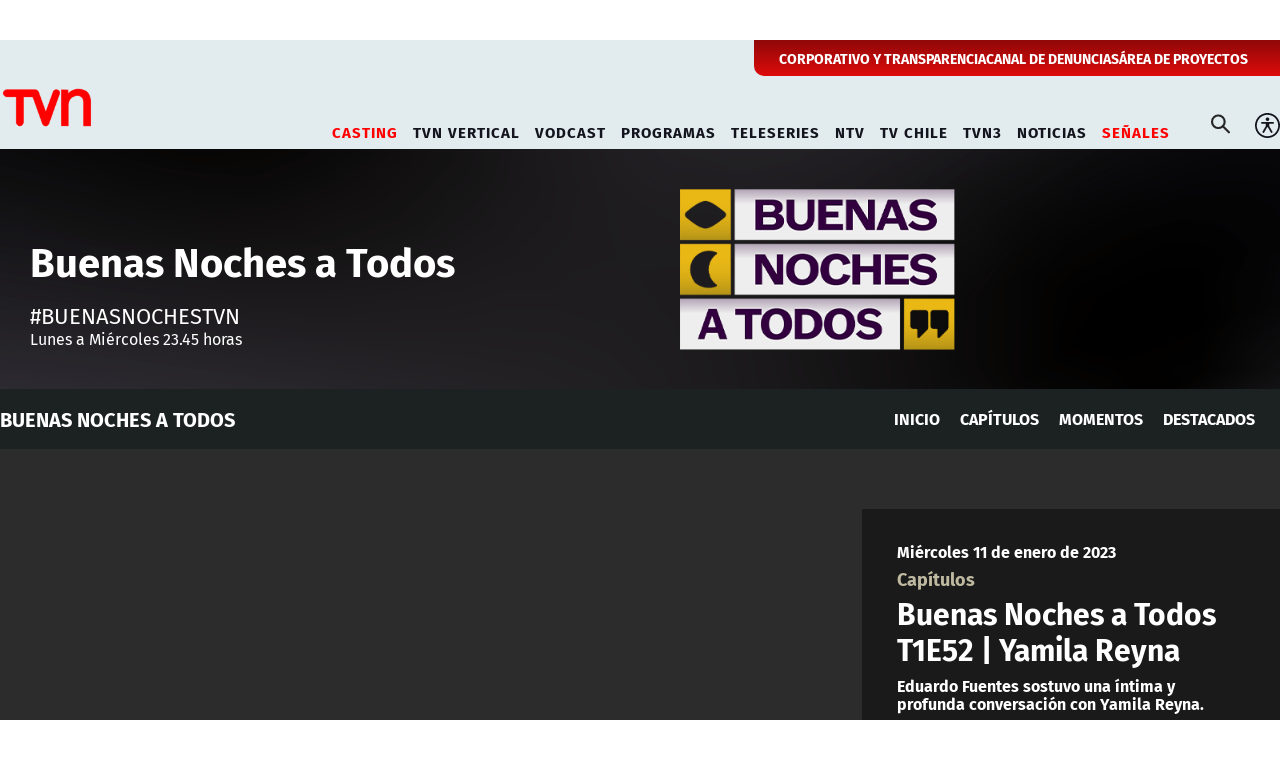

--- FILE ---
content_type: text/html; charset=utf-8
request_url: https://www.tvn.cl/programas/buenas-noches-a-todos/capitulos/buenas-noches-a-todos-t1e52-yamila-reyna
body_size: 11117
content:
<!DOCTYPE HTML>
<html lang="es-CL">
    <head>
        <!-- Meta tags -->
            
    <!-- TS = "20230111091021" -->

    
    

    
    
    
    
    
    
    
    
        
    
    

    
        
        
        
        
    
    
    
    
        
    

    

<script type="text/javascript">
    window.metadata = {
        'demo': '',
        'articulo': '63bea54b10a4a30b7d59813f',
        'tipo': 'Video',
        'seccion': 'programas',
        'tema': 'buenas-noches-a-todos',
        'tema2': 'capítulos',
        'tags': 'Buenas Noches a Todos,Yamila Reyna',
        'autor': 'tvn'
    };
</script>



        <title>Revive el capítulo de "Buenas Noches a Todos" con Yamila Reyna | TVN</title>
<meta name="robots" content="index,follow,noodp,noydir">
<meta charset="utf-8">
<meta name="description" content="Eduardo Fuentes sostuvo una íntima y profunda conversación con Yamila Reyna.
">
<link rel="canonical" href="https://www.tvn.cl/programas/buenas-noches-a-todos/capitulos/buenas-noches-a-todos-t1e52-yamila-reyna">

<link rel="amphtml" href="https://amp.tvn.cl/programas/buenas-noches-a-todos/capitulos/buenas-noches-a-todos-t1e52-yamila-reyna">

<!-- utiles -->
<meta name="viewport" content="width=device-width, initial-scale=1.0">
<meta name="HandheldFriendly" content="True">
<meta name="format-detection" content="telephone=no">
<meta http-equiv="X-UA-Compatible" content="IE=edge">
<meta name="author" content="TVN" >
<link rel="shorcut icon" href="/favicon.ico" type="image/x-icon">
<link rel="icon" href="/favicon.ico" type="image/x-icon">
<!-- Meta tags Twitter-->
<meta name="twitter:card" content="summary_large_image">
<meta name="twitter:site" content="@">
<meta name="twitter:title" content="Revive el capítulo de &quot;Buenas Noches a Todos&quot; con Yamila Reyna">
<meta name="twitter:description" content="Eduardo Fuentes sostuvo una íntima y profunda conversación con Yamila Reyna.
">

<meta property="twitter:image" content="https://www.tvn.cl/tvn/site/artic/20230111/imag/foto_0000001920230111091021/Screenshot_2.jpg">



<!-- Meta tags FB  -->
<meta property="og:url" content="https://www.tvn.cl/programas/buenas-noches-a-todos/capitulos/buenas-noches-a-todos-t1e52-yamila-reyna">
<meta property="og:type" content="website">
<meta property="og:title" content="Revive el capítulo de &quot;Buenas Noches a Todos&quot; con Yamila Reyna">
<meta property="og:description" content="Eduardo Fuentes sostuvo una íntima y profunda conversación con Yamila Reyna.
">

<meta property="og:image" content="https://www.tvn.cl/tvn/site/artic/20230111/imag/foto_0000001920230111091021/Screenshot_2.jpg">
<meta property="og:image:width" content="1200">
<meta property="og:image:height" content="685">
        


<script type="application/ld+json">
    {
        "@context": "https://schema.org/",
        "@type": "NewsArticle",
        "headline": "Revive el capítulo de \"Buenas Noches a Todos\" con Yamila Reyna",
        "description": "Eduardo Fuentes sostuvo una íntima y profunda conversación con Yamila Reyna.",
        "url": "https://www.tvn.cl/programas/buenas-noches-a-todos/capitulos/buenas-noches-a-todos-t1e52-yamila-reyna",
        "datePublished": "2023-01-11T09:09:00-03:00",
        "dateModified": "2023-01-11T09:16:37-03:00",      
        "inLanguage": "es-ES",
        "articleSection": "Buenas Noches A Todos",
        
        "mainEntityOfPage": {
            "@type": "Webpage",
            "@id": "https://www.tvn.cl",
            "name": "TVN",
            "url": "https://www.tvn.cl"
        },
        "image": {
            "@type": "ImageObject",
            
                "url": "https://www.tvn.cl/tvn/site/artic/20230111/imag/foto_0000001920230111091021/Screenshot_2.jpg",
                "width": 1200,
                "height": 685,
            
            
            "caption": ""
        },
        "author": {
            "@type": "Organization",
            "name": "TVN"
        },
        "keywords": ["Buenas Noches a Todos", "Yamila Reyna"],
        "publisher": {
            "@type": "WebPage",
            "logo": {"@type": "ImageObject", "url": "https://www.tvn.cl/tvn/site/artic/20220922/imag/foto_0000000120220922180533/logo_tvn.png"},
            "name": "TVN",
            "sameAs": ["https://www.tiktok.com/@tvncl", "https://www.facebook.com/tvn.cl", "https://x.com/TVN", "https://www.instagram.com/tvn", "https://www.youtube.com/channel/UCaVaCaiG6qRzDiJDuEGKOhQ"]
        }
    }

</script>
<!-- Retargetly -->
<!--<script type="text/javascript"> var _rl_cn = _rl_cn || 0,_rl_ptc = ("https:" == window.location.protocol ? "https" : "http"); window._rl_ids = window._rl_ids || []; window._rely = window._rely || []; _rl_ids.push({pid:230,src:5}); _rely.send = _rely.send?_rely.send:function() {}; (function() { var rl = document.createElement("script"); rl.type = "text/javascript"; rl.async = true; rl.src = _rl_ptc + "://api.retargetly.com/loader?id=" + _rl_ids[_rl_ids.length-1].pid; rl.id = "rely-api-"+(_rl_cn++); var s = document.getElementsByTagName("script")[0]; s.parentNode.insertBefore(rl, s); })(); </script>-->
        <!-- PRELOADS Y PRECONNECT -->
 

<link rel="preload" href="/tvn/css/css/main.css?v=0.0.26" as="style"/>
<link rel="preload" href="/tvn/css/css/gridpak.css?v=0.0.26" as="style" />

<link rel="preload" href="/tvn/css/fonts/FiraSans-Regular.woff2" as="font" crossorigin="anonymous">

<!-- PUB -->
<link rel="preconnect" href="https://ajax.cloudflare.com" crossorigin>
<link rel="preconnect" href="https://www.google-analytics.com" crossorigin>
<link rel="preconnect" href="https://www.googletagmanager.com" crossorigin>
<!-- / PUB -->

<!-- MDSTRM -->
<link rel="preconnect" href="https://cdn.mdstrm.com" crossorigin>
<link rel="preconnect" href="https://platform-static.cdn.mdstrm.com" crossorigin>
<link rel="prefetch" href="https://platform.s-mdstrm.com/js/player_api.js">
<!-- / MDSTRM -->


        
        <!-- Google Tag Manager -->
<script>(function(w,d,s,l,i){w[l]=w[l]||[];w[l].push({'gtm.start':
new Date().getTime(),event:'gtm.js'});var f=d.getElementsByTagName(s)[0],
j=d.createElement(s),dl=l!='dataLayer'?'&l='+l:'';j.async=true;j.src=
'https://www.googletagmanager.com/gtm.js?id='+i+dl;f.parentNode.insertBefore(j,f);
})(window,document,'script','dataLayer','GTM-TSCL4D');</script>
<!-- End Google Tag Manager -->

<script type='text/javascript'>
    (function() {
        /** CONFIGURATION START **/
        var _sf_async_config = window._sf_async_config = (window._sf_async_config || {});
        _sf_async_config.uid = 36914; //CHANGE THIS TO YOUR ACCOUNT ID
        _sf_async_config.domain = 'tvn.cl'; //CHANGE THIS TO YOUR SITE ID
        _sf_async_config.useCanonical = true;
        _sf_async_config.useCanonicalDomain = true;
        _sf_async_config.sections = 'buenas-noches-a-todos'; //SET PAGE SECTION(S)
        _sf_async_config.authors = 'tvn'; //SET PAGE AUTHOR(S)
        /** CONFIGURATION END **/
        function loadChartbeat() {
            var e = document.createElement('script');
            var n = document.getElementsByTagName('script')[0];
            e.type = 'text/javascript';
            e.async = true;
            e.src = '//static.chartbeat.com/js/chartbeat.js';
            n.parentNode.insertBefore(e, n);
        }
        loadChartbeat();
     })();
</script>
        <!--CSS-->
        

<link href="/tvn/css/css/main.css?v=0.0.26" rel="stylesheet" type="text/css">
<link href="/tvn/css/css/gridpak.css?v=0.0.26" rel="stylesheet" type="text/css">
<link rel="preload" href="/tvn/css/css/swiper.min.css?v=0.0.26" as="style"
onload="this.onload=null;this.rel='stylesheet'">
<link rel="preload" href="/tvn/css/css/custom.css?v=0.0.26" as="style"
onload="this.onload=null;this.rel='stylesheet'">
<noscript>
<link rel="stylesheet" href="/tvn/css/css/swiper.min.css?v=0.0.26">
<link rel="stylesheet" href="/tvn/css/css/custom.css?v=0.0.26">
</noscript>

<!-- OCULTA ELEMENTO PERO MANTIENE ESTRUCTURA PARA GOOGLE (H1,H2,H3) -->
<style>
    .sr-only {
        position: absolute;
        width: 1px;
        height: 1px;
        padding: 0;
        margin: -1px;
        overflow: hidden;
        clip: rect(0,0,0,0);
        white-space: nowrap;
        border: 0;
    }
</style>
        

        
        <!-- Pub -->
        <!--script src="/tvn/js-local/device.class.js"></script-->

<!--- DEFINE VARIABLE DEMO --->
<script language="javascript" type="text/javascript">
    //Captura variables desde la url para pasarlas a DFP
        var getQueryString = function (field, url) {
            var href = url ? url : window.location.href;
            var reg = new RegExp('[?&]' + field + '=([^&#]*)', 'i');
            var string = reg.exec(href);
            return string ? string[1] : null;
        };
        var dfp_demo = getQueryString("demo");
    </script>
    <!--- FIN VARIABLE DEMO --->
    
    <!-- Start GPT Tag -->
    <script async src='https://securepubads.g.doubleclick.net/tag/js/gpt.js'></script>
    <script>
        window.googletag = window.googletag || { cmd: [] };

        window.googletagDefinition = {
                "tvn_itt":{
                "adUnitPath":"/317342475/tvn/tvn_itt",
                "size":[[1, 2]],
                "sizeMap":""
            },
            "tvn_sticky":{
                "adUnitPath":"/317342475/tvn/tvn_sticky",
                "size":[1, 3],
                "sizeMap":""
            },
            "tvn_top":{
                "adUnitPath":"/317342475/tvn/tvn_top",
                "size":[[970, 90], [970, 250], [970, 150], [728, 90], [320, 100], [320, 80], [320, 50], [980, 90], [980, 250]],
                "sizeMap":"mapTop"
            },
            "tvn_middle1":{
                "adUnitPath":"/317342475/tvn/tvn_middle1",
                "size":[300, 250],
                "sizeMap":'mapMiddle'
            },
            "tvn_middle2":{
                "adUnitPath":"/317342475/tvn/tvn_middle2",
                "size":[300, 250],
                "sizeMap":"mapMiddle"
            },
            "tvn_videoslide":{
                "adUnitPath":"/317342475/tvn/tvn_videoslide",
                "size":[1, 1],
                "sizeMap":""
            },
            "tvn_boxvideo":{
                "adUnitPath":"/317342475/tvn/tvn_boxvideo",
                "size":[[320, 100],[300, 250],[1, 4]],
                "sizeMap":""
            }    
        }
    
    
        googletag.cmd.push(function () {
            window.mapping = {}
            mapping.mapTop = googletag.sizeMapping()
            .addSize([1024, 0], [[970, 90], [970, 150], [970, 250], [728, 90], [980, 90], [980, 250]])
            .addSize([0, 0], [[320, 100], [320, 80], [320, 50]])
            .build();
    
            mapping.mapMiddle = googletag.sizeMapping()
                .addSize([1024, 0], [[1, 1], [728, 90], [970, 90], [970, 150], [970, 250]])
                .addSize([0, 0], [[1, 1], [320, 100], [320, 50], [320, 300], [300, 50], [300, 100], [300, 250]])
    
                .build();
    
                var serverTipo = 'Video';
                var serverSeccion = 'programas';
                
                var isNTV = window.location.pathname.includes('/ntv/');

                var tipo = isNTV ? 'Portada' : serverTipo;
                var seccion = isNTV ? 'NTV' : serverSeccion;

                googletag.pubads().enableSingleRequest();
                googletag.pubads().setTargeting('TVN_Demo', [dfp_demo])
                                .setTargeting('TVN_Tipo', tipo)
                                .setTargeting('TVN_Seccion', seccion)
                                .setTargeting('TVN_Articulo', '63bea54b10a4a30b7d59813f')
                                .setTargeting('TVN_Keywords', 'Buenas Noches a Todos,Yamila Reyna')
                                .setTargeting('TVN_Subseccion', 'buenas-noches-a-todos')
                                .setTargeting('TVN_Tema2', 'capítulos');
                googletag.pubads().collapseEmptyDivs();
                googletag.pubads().setCentering(true);
                googletag.enableServices();
        });
    
    </script>
    <!-- End GPT Tag -->

        

        <!--JS-->
         

<script src="/tvn/js-local/domutils.min.js?v=0.1.53"></script>
<script defer src="https://platform.s-mdstrm.com/js/player_api.js"></script>
<script defer src="/tvn/js-local/lazyload.js?v=0.1.53"></script>
<script defer src="/tvn/js-local/swiper.min.js?v=0.1.53"></script>
<script defer src="/tvn/js-local/main_art.js?v=0.1.53"></script>
<script defer src="/tvn/js-local/MsPlayer.class.js?v=0.1.53"></script>
<script defer src="/tvn/js-local/slotParser.js?v=0.1.53"></script>
    </head>
    <body class="especial">
        <!-- Google Tag Manager (noscript) -->
<noscript><iframe src="https://www.googletagmanager.com/ns.html?id=GTM-TSCL4D"
height="0" width="0" style="display:none;visibility:hidden"></iframe></noscript>
<!-- End Google Tag Manager (noscript) -->
        <div class="waiting ad-tvn-slot banner-plain banner-responsive" data-adUnit="tvn_itt"></div>
        <div class="waiting ad-tvn-slot banner-plain" data-adUnit="tvn_sticky" style="height: 0px"></div>
        <div class="waiting ad-tvn-slot" style="width: 1px; height: 0px;" data-adUnit="tvn_videoslide"></div>
    

        <!-- saltar al contenido-->
        <div class="access1">
            <a href="#contenido-ppal" tabindex="-1">Click acá para ir directamente al contenido</a>
        </div>

        <div>
            <div class="publicidad-top">
                <div class="banner-full">
                    <div class="waiting ad-tvn-slot banner-plain banner-responsive" data-adUnit="tvn_top"></div>
                 </div>
            </div>
         
            <!--HEADER-->
            
            
            <header id="header" class="header ventitres">
    
    
    <div class="header-top">
        <div class="auxi">
            <ul class="cont-links">
    
                     
                <li><a href="/corporativo" target="_blank">CORPORATIVO Y TRANSPARENCIA</a></li>
                
    
    
    
                     
                <li><a href="/corporativo/denuncias" target="_top">CANAL DE DENUNCIAS</a></li>
                
    
    
    
                     
                <li><a href="/recepcionprogramas/formulario" target="_top">ÁREA DE PROYECTOS</a></li>
                
    
            </ul>
        </div>
    </div>
    
    

    <!-- menú Escritorio -->
    <div class="desktop">
        <!-- navegación principal -->
        <div class="main-navbar">
            <div class="auxi">
                <!-- logo -->
                
                
                <figure class="cont-logo">
                    <a href="/" target="_top">
                        <img src="/tvn/site/artic/20220922/imag/foto_0000000120220922180533/logo_tvn.png" alt="TELEVISIÓN NACIONAL DE CHILE">
                    </a>
                </figure>
                
                
                <!-- /logo -->
                <nav class="nav nav-primary">
                    <!-- links secundarios -->
                    <ul class="cont-links">
                        
                        
                        
                        <li class="desp selected">
                            <a href="#">CASTING</a>
                            <ul class="sub-menu">
                                
                                
                                <li><a href="/mas-de-tvn/llamado-a-casting" target="_blank">Ahora Caigo</a></li>
                                
                                
                                
                                <li><a href="/mas-de-tvn/casting-tvn-vertical" target="_blank">TVN Vertical</a></li>
                                
                                
                                
                                
                                
                                
                                
                                
                                
                                
                                
                                
                                
                                
                                
                                
                                
                                
                            </ul>
                        </li>
                        
                        
                        
                        
                        <li class="desp ">
                            <a href="#">TVN VERTICAL</a>
                            <ul class="sub-menu">
                                
                                
                                <li><a href="https://vertical.tvn.cl/mi-marido-me-robo-la-memoria/" target="_blank">Mi marido me robó la memoria</a></li>
                                
                                
                                
                                <li><a href="https://vertical.tvn.cl/auditoria-de-amor/" target="_blank">Auditoría de amor</a></li>
                                
                                
                                
                                
                                
                                
                                
                                
                                
                                
                                
                                
                                
                                
                                
                                
                                
                                
                            </ul>
                        </li>
                        
                        
                        
                        
                        <li class="desp ">
                            <a href="#">VODCAST</a>
                            <ul class="sub-menu">
                                
                                
                                <li><a href="/mama-por-siempre" target="_blank">Mamá por Siempre</a></li>
                                
                                
                                
                                
                                
                                
                                
                                
                                
                                
                                
                                
                                
                                
                                
                                
                                
                                
                                
                                
                            </ul>
                        </li>
                        
                        
                        
                        
                        <li class="desp ">
                            <a href="#">PROGRAMAS</a>
                            <ul class="sub-menu">
                                
                                
                                <li><a href="/programas/zona-de-control" target="_blank">Zona de Control</a></li>
                                
                                
                                
                                <li><a href="/programas/buenos-dias-a-todos" target="_blank">Buenos Días a Todos</a></li>
                                
                                
                                
                                <li><a href="El Medio Día" target="_blank">Ahora Caigo</a></li>
                                
                                
                                
                                <li><a href="/programas/ahora-caigo" target="_blank">Ahora Caigo</a></li>
                                
                                
                                
                                <li><a href="/programas/chile-conectado" target="_blank">Chile Conectado</a></li>
                                
                                
                                
                                <li><a href="/programas/chile-conectado-con-el-mundo" target="_blank">Chile Conectado con el Mundo</a></li>
                                
                                
                                
                                
                                
                                
                                
                                
                                
                                <li><a href="/programas" target="_blank">Todos los Programas</a></li>
                                
                                
                            </ul>
                        </li>
                        
                        
                        
                        
                        <li class="desp ">
                            <a href="#">TELESERIES</a>
                            <ul class="sub-menu">
                                
                                
                                <li><a href="/teleseries-y-series/moises-y-los-10-mandamientos" target="_blank">Moisés y los 10 Mandamientos</a></li>
                                
                                
                                
                                <li><a href="/teleseries-y-series/la-promesa" target="_blank">La Promesa</a></li>
                                
                                
                                
                                <li><a href="/teleseries-y-series/doc" target="_blank">Doc, una nueva vida</a></li>
                                
                                
                                
                                <li><a href="/teleseries-y-series/la-fiera" target="_blank">La Fiera</a></li>
                                
                                
                                
                                
                                
                                <li><a href="/teleseries-y-series/el-chavo-del-8" target="_blank">El Chavo del 8</a></li>
                                
                                
                                
                                <li><a href="/teleseries-y-series/el-chapulin-colorado" target="_blank">El Chapulín Colorado</a></li>
                                
                                
                                
                                
                                
                                
                                
                                <li><a href="/teleseries-y-series/" target="_blank">Todas las Teleseries y Series</a></li>
                                
                                
                            </ul>
                        </li>
                        
                        
                        
                        
                        <li class="desp ">
                            <a href="#">NTV</a>
                            <ul class="sub-menu">
                                
                                
                                <li><a href="/ntv" target="_blank">Señal En Vivo NTV</a></li>
                                
                                
                                
                                <li><a href="/ntv/noticias" target="_blank">Destacados NTV</a></li>
                                
                                
                                
                                <li><a href="/ntv/crianza-ntv" target="_blank">Crianza NTV</a></li>
                                
                                
                                
                                <li><a href="/ntv/efecto-n" target="_blank">Efecto N</a></li>
                                
                                
                                
                                <li><a href="/ntv/que-sucede" target="_blank">¿Qué Sucede?</a></li>
                                
                                
                                
                                <li><a href="/ntv/hasta-el-final-la-meta-es-solo-el-comienzo" target="_blank">Hasta el Final</a></li>
                                
                                
                                
                                <li><a href="/ntv/hora-25" target="_blank">Hora 25</a></li>
                                
                                
                                
                                <li><a href="/ntv/primera-infancia" target="_blank">Contenidos hasta 6 años</a></li>
                                
                                
                                
                                <li><a href="/ntv/segunda-infancia" target="_blank">Contenidos hasta 12 años</a></li>
                                
                                
                                
                                <li><a href="/ntv/familiar" target="_blank">Cultura Familiar</a></li>
                                
                                
                            </ul>
                        </li>
                        
                        
                        
                        
                        
                        <li class="">
                            <a href="/tvchile" target="_blank">TV CHILE</a>
                        </li>
                        
                        
                        
                        
                        <li class="">
                            <a href="/tvn3" target="_blank">TVN3</a>
                        </li>
                        
                        
                        
                        <li class="desp ">
                            <a href="#">NOTICIAS</a>
                            <ul class="sub-menu">
                                
                                
                                <li><a href="/noticias/actualidad" target="_blank">Actualidad</a></li>
                                
                                
                                
                                <li><a href="/noticias/tendencias" target="_top">Tendencias</a></li>
                                
                                
                                
                                <li><a href="/noticias/datos-y-servicios" target="_blank">Datos y servicios</a></li>
                                
                                
                                
                                <li><a href="/noticias/deportes" target="_blank">Deportes</a></li>
                                
                                
                                
                                
                                
                                
                                
                                
                                
                                
                                
                                
                                
                                
                            </ul>
                        </li>
                        
                        
                        
                        
                        
                        <li class="desp selected">
                            <a href="#">SEÑALES</a>
                            <ul class="sub-menu">
                                
                                
                                <li><a href="/en-vivo" target="_top">Señales TVN</a></li>
                                
                                
                                
                                <li><a href="/tvchile/envivo" target="_top">TV Chile</a></li>
                                
                                
                                
                                <li><a href="https://www.24horas.cl/senal-24hplay" target="_top">24 Play</a></li>
                                
                                
                                
                                <li><a href="https://www.tvn.cl/ntv" target="_top">NTV</a></li>
                                
                                
                                
                                <li><a href="https://www.tvn.cl/tvn3" target="_top">TVN3</a></li>
                                
                                
                                
                                
                                
                                
                                
                                
                                
                                
                                
                                
                            </ul>
                        </li>
                        
                        
                        
                    </ul>
                    <!-- links secundarios -->
                    <ul class="cont-links">

                        <li class="button-dropdown item-icon search-cont">
                            <!-- Barra de búsqueda -->
                            <form class="search-cont" id="form_buscar" method="get" action="/cgi-bin/prontus_search.cgi">
                                <div class="search-wrapper">
                                    <div class="input-holder">
                                        <input id="search_prontus" name="search_prontus" value="tvn" type="hidden"/>
                                        <input name="search_idx" value="all" type="hidden"/>
                                        <input name="search_tmp" value="search.html" type="hidden"/>
                                        <input name="search_modo" value="or" type="hidden"/>
                                        <input name="search_orden" value="cro" type="hidden"/>
                                        <input name="search_resxpag" value="10" type="hidden"/>
                                        <input name="search_form" value="yes" type="hidden"/>
                                        <input type="text" name="search_texto" placeholder="Ingresa tu búsqueda" class="search-input">
                                        <button type="submit" class="search-icon btn"><span class="ic-search"></span></button>
                                        <!-- icono despliegue buscador -->
                                        <div class="search-icon ic" id="ic_search"><span class="ic-search"></span></div>
                                        <!-- FIN icono despliegue buscador -->
                                    </div>
                                    <!-- icono cierre buscador -->
                                    <span class="close" id="ic_close"></span>
                                    <!-- FIN icono cierre buscador -->
                                </div>
                            </form>
                            <!--FIN Barra de búsqueda -->
                        </li>
                        <li class="item-icon">
                            <button class="ic-access"></button>
                            <!-- botones accesibilidad -->
                            <div class="acc-cont">
                                <div class="acc-holder">
                                    <ul class="cont-access">
                                        <!-- <li>
                                            <span class="acc-icon ic-text-lg"></span>
                                        </li> -->
                                        <!-- A+ -->
                                        <!-- <li>
                                            <span class="acc-icon ic-text-sm"></span>
                                        </li> -->
                                        <!-- A- -->
                                        <li>
                                            <label class="switch">
                                            <input type="checkbox">
                                            <span class="slider round"></span>
                                            </label>
                                        </li>
                                        <!-- Contrast -->
                                    </ul>
                                </div>
                            </div>
                            <!-- FIN botones accesibilidad -->
                        </li>
                        
                    </ul>
                </nav>
                <!-- /menú -->
            </div>
        </div>
        <!-- /navegación principal -->
    </div>
    <!-- FIN menú Escritorio -->
    <!-- menú móvil -->
    <div class="menu-responsive mobile">
        <div class="top-bar">
            
            
            <figure class="cont-logo">
                <a href="/" target="_top">
                    <img src="/tvn/site/artic/20220922/imag/foto_0000000120220922180533/logo_tvn.png" alt="TELEVISIÓN NACIONAL DE CHILE">
                </a>
            </figure>
            
        
            
            <div class="dropdown senal-vivo">
                <div class="dropdown-m">
                    <button class="dropbtn-m btn-main">
                        <span class="livenow">
                            <span></span>
                            <span></span>
                        </span>
                        SEÑALES
                    </button>
                    
                    <ul class="dropdown-content dropdown-content-m">
                        
                        
                        <li><a href="/en-vivo" target="_top">Señales TVN</a></li>
                        
                        
                        
                        <li><a href="/tvchile/envivo" target="_top">TV Chile</a></li>
                        
                        
                        
                        <li><a href="https://www.24horas.cl/senal-24hplay" target="_top">24 Play</a></li>
                        
                        
                        
                        <li><a href="https://www.tvn.cl/ntv" target="_top">NTV</a></li>
                        
                        
                        
                        <li><a href="https://www.tvn.cl/tvn3" target="_top">TVN3</a></li>
                        
                        
                        
                        
                        
                        
                        
                        
                        
                        
                        
                        
                    </ul>
                    
                </div>
            </div>
            
            <div class="btns-sec">
                <input class="menu-btn" type="checkbox" id="menu-btn" />
                <label class="menu-icon" for="menu-btn"><span class="navicon"></span></label>
            </div>
        </div>
        <nav class="menu">

            <ul class="cont-links">
                
                
                <li class="accordionItem close selected">
                    <a href="#" class="main-link accordionItemHeading link">
                        CASTING<figure class="arrow"><img src="/tvn/imag/v1/icon/chevron_right_m.svg" alt=""></figure>
                    </a>
                    <ul class="accordionItemContent">
                        
                        
                        <li><a href="/mas-de-tvn/llamado-a-casting" target="_blank">Ahora Caigo</a></li>
                        
                        
                        
                        <li><a href="/mas-de-tvn/casting-tvn-vertical" target="_blank">TVN Vertical</a></li>
                        
                        
                        
                        
                        
                        
                        
                        
                        
                        
                        
                        
                        
                        
                        
                        
                        
                        
                    </ul>
                </li>
                
                
                
                
                <li class="accordionItem close ">
                    <a href="#" class="main-link accordionItemHeading link">
                        TVN VERTICAL<figure class="arrow"><img src="/tvn/imag/v1/icon/chevron_right_m.svg" alt=""></figure>
                    </a>
                    <ul class="accordionItemContent">
                        
                        
                        <li><a href="https://vertical.tvn.cl/mi-marido-me-robo-la-memoria/" target="_blank">Mi marido me robó la memoria</a></li>
                        
                        
                        
                        <li><a href="https://vertical.tvn.cl/auditoria-de-amor/" target="_blank">Auditoría de amor</a></li>
                        
                        
                        
                        
                        
                        
                        
                        
                        
                        
                        
                        
                        
                        
                        
                        
                        
                        
                    </ul>
                </li>
                
                
                
                
                <li class="accordionItem close ">
                    <a href="#" class="main-link accordionItemHeading link">
                        VODCAST<figure class="arrow"><img src="/tvn/imag/v1/icon/chevron_right_m.svg" alt=""></figure>
                    </a>
                    <ul class="accordionItemContent">
                        
                        
                        <li><a href="/mama-por-siempre" target="_blank">Mamá por Siempre</a></li>
                        
                        
                        
                        
                        
                        
                        
                        
                        
                        
                        
                        
                        
                        
                        
                        
                        
                        
                        
                        
                    </ul>
                </li>
                
                
                
                
                <li class="accordionItem close ">
                    <a href="#" class="main-link accordionItemHeading link">
                        PROGRAMAS<figure class="arrow"><img src="/tvn/imag/v1/icon/chevron_right_m.svg" alt=""></figure>
                    </a>
                    <ul class="accordionItemContent">
                        
                        
                        <li><a href="/programas/zona-de-control" target="_blank">Zona de Control</a></li>
                        
                        
                        
                        <li><a href="/programas/buenos-dias-a-todos" target="_blank">Buenos Días a Todos</a></li>
                        
                        
                        
                        <li><a href="El Medio Día" target="_blank">Ahora Caigo</a></li>
                        
                        
                        
                        <li><a href="/programas/ahora-caigo" target="_blank">Ahora Caigo</a></li>
                        
                        
                        
                        <li><a href="/programas/chile-conectado" target="_blank">Chile Conectado</a></li>
                        
                        
                        
                        <li><a href="/programas/chile-conectado-con-el-mundo" target="_blank">Chile Conectado con el Mundo</a></li>
                        
                        
                        
                        
                        
                        
                        
                        
                        
                        <li><a href="/programas" target="_blank">Todos los Programas</a></li>
                        
                        
                    </ul>
                </li>
                
                
                
                
                <li class="accordionItem close ">
                    <a href="#" class="main-link accordionItemHeading link">
                        TELESERIES<figure class="arrow"><img src="/tvn/imag/v1/icon/chevron_right_m.svg" alt=""></figure>
                    </a>
                    <ul class="accordionItemContent">
                        
                        
                        <li><a href="/teleseries-y-series/moises-y-los-10-mandamientos" target="_blank">Moisés y los 10 Mandamientos</a></li>
                        
                        
                        
                        <li><a href="/teleseries-y-series/la-promesa" target="_blank">La Promesa</a></li>
                        
                        
                        
                        <li><a href="/teleseries-y-series/doc" target="_blank">Doc, una nueva vida</a></li>
                        
                        
                        
                        <li><a href="/teleseries-y-series/la-fiera" target="_blank">La Fiera</a></li>
                        
                        
                        
                        
                        
                        <li><a href="/teleseries-y-series/el-chavo-del-8" target="_blank">El Chavo del 8</a></li>
                        
                        
                        
                        <li><a href="/teleseries-y-series/el-chapulin-colorado" target="_blank">El Chapulín Colorado</a></li>
                        
                        
                        
                        
                        
                        
                        
                        <li><a href="/teleseries-y-series/" target="_blank">Todas las Teleseries y Series</a></li>
                        
                        
                    </ul>
                </li>
                
                
                
                
                <li class="accordionItem close ">
                    <a href="#" class="main-link accordionItemHeading link">
                        NTV<figure class="arrow"><img src="/tvn/imag/v1/icon/chevron_right_m.svg" alt=""></figure>
                    </a>
                    <ul class="accordionItemContent">
                        
                        
                        <li><a href="/ntv" target="_blank">Señal En Vivo NTV</a></li>
                        
                        
                        
                        <li><a href="/ntv/noticias" target="_blank">Destacados NTV</a></li>
                        
                        
                        
                        <li><a href="/ntv/crianza-ntv" target="_blank">Crianza NTV</a></li>
                        
                        
                        
                        <li><a href="/ntv/efecto-n" target="_blank">Efecto N</a></li>
                        
                        
                        
                        <li><a href="/ntv/que-sucede" target="_blank">¿Qué Sucede?</a></li>
                        
                        
                        
                        <li><a href="/ntv/hasta-el-final-la-meta-es-solo-el-comienzo" target="_blank">Hasta el Final</a></li>
                        
                        
                        
                        <li><a href="/ntv/hora-25" target="_blank">Hora 25</a></li>
                        
                        
                        
                        <li><a href="/ntv/primera-infancia" target="_blank">Contenidos hasta 6 años</a></li>
                        
                        
                        
                        <li><a href="/ntv/segunda-infancia" target="_blank">Contenidos hasta 12 años</a></li>
                        
                        
                        
                        <li><a href="/ntv/familiar" target="_blank">Cultura Familiar</a></li>
                        
                        
                    </ul>
                </li>
                
                
                
                
                
                <li class="">
                    <a href="/tvchile" target="_blank">TV CHILE</a>
                </li>
                
                
                
                
                <li class="">
                    <a href="/tvn3" target="_blank">TVN3</a>
                </li>
                
                
                
                <li class="accordionItem close ">
                    <a href="#" class="main-link accordionItemHeading link">
                        NOTICIAS<figure class="arrow"><img src="/tvn/imag/v1/icon/chevron_right_m.svg" alt=""></figure>
                    </a>
                    <ul class="accordionItemContent">
                        
                        
                        <li><a href="/noticias/actualidad" target="_blank">Actualidad</a></li>
                        
                        
                        
                        <li><a href="/noticias/tendencias" target="_top">Tendencias</a></li>
                        
                        
                        
                        <li><a href="/noticias/datos-y-servicios" target="_blank">Datos y servicios</a></li>
                        
                        
                        
                        <li><a href="/noticias/deportes" target="_blank">Deportes</a></li>
                        
                        
                        
                        
                        
                        
                        
                        
                        
                        
                        
                        
                        
                        
                    </ul>
                </li>
                
                
                
                
                
                
                <li class="separa dos"></li>
                
                <li class="sub">
                    <a href="/corporativo" target="_blank">CORPORATIVO Y TRANSPARENCIA</a>
                </li>
                
                
                <li class="sub">
                    <a href="/corporativo/denuncias" target="_top">CANAL DE DENUNCIAS</a>
                </li>
                
                
                <li class="sub">
                    <a href="/recepcionprogramas/formulario" target="_top">ÁREA DE PROYECTOS</a>
                </li>
                
            </ul>



            <ul class="cont-links dos">
                <!-- barra búsqueda -->
                <li class="cont-search">
                    <form id="form_buscar" method="get" action="/cgi-bin/prontus_search.cgi" class="navbar-form navbar-right search-desktop">
                        <input id="search_prontus" name="search_prontus" value="tvn" type="hidden"/>
                        <input name="search_idx" value="all" type="hidden"/>
                        <input name="search_tmp" value="search.html" type="hidden"/>
                        <input name="search_modo" value="or" type="hidden"/>
                        <input name="search_orden" value="cro" type="hidden"/>
                        <input name="search_resxpag" value="10" type="hidden"/>
                        <input name="search_form" value="yes" type="hidden"/>
                    <input type="text" name="search_texto" class="search-input" placeholder="Búsqueda">
                    <button type="submit" class="search-icon"><span class="ic-search"></span></button>
                    </form>
                </li>
                <!-- FIN barra búsqueda -->
                <li class="access">
                    <label class="switch">
                    <input type="checkbox">
                    <span class="slider round"></span>
                    </label>
                </li>

            </ul>
        </nav>
    </div>
    <!-- FIN menú móvil -->
</header>
            
            <!--/HEADER-->
        </div>

        <!--CONTENIDO-->
        <div class="main">
            
            
            
            <!-- HEADER DEL PROGRAMA -->
            



<section class="box-hero">
    
    
    <div class="img-wrap">
       <picture>
         <source media="(min-width: 768px)" srcset="/tvn/site/artic/20221012/imag/foto_0000001620221012160140/banner_1600x300.png">
         
         <img src="/tvn/site/artic/20221012/imag/foto_0000001620221012160140/banner_1600x300.png" alt="Buenas Noches a Todos">
       </picture>
    </div>
    
    
    <div class="cont-txt" style="background-color: #1b1818;">
       <h1 class="tit" style="color: #ffffff;">
         
         Buenas Noches a Todos
      </h1>
       <p class="baj" style="color: #ffffff;">
         
         #BUENASNOCHESTVN
      </p>
       <p class="fecha" style="color: #ffffff;">Lunes a Miércoles 23.45 horas</p>
    </div>
    
 </section>

 
 




   
 <div class="header-int" style="background-color: #1c2222;">
    <div class="auxi desktop">
       
         <div class="cont-tit">
            
            
            <h2 class="tit" style="color: #ffffff;">
               
               BUENAS NOCHES A TODOS</h2>
            
         </div>
       
   
      




   
      
         
       <nav class="menu">
         <ul class="menu-list">
         
         
            <li><a href="/programas/buenas-noches-a-todos" target="_top" 
               style="color: #ffffff;">
               
               INICIO
            </a></li>
         
      




   
      
         
         
            <li><a href="/programas/buenas-noches-a-todos/capitulos" target="_top" 
               style="color: #ffffff;">
               
               CAPÍTULOS
            </a></li>
         
      




   
      
         
         
            <li><a href="/programas/buenas-noches-a-todos/momentos" target="_top" 
               style="color: #ffffff;">
               
               MOMENTOS
            </a></li>
         
      




   
      
         
         
            <li><a href="/programas/buenas-noches-a-todos/destacados" target="_top" 
               style="color: #ffffff;">
               
               DESTACADOS
            </a></li>
         
      



   

   
      
            
      
   

   
      
         </ul>
         <ul class="cont-social">
      
            
      
   

   
      
            
      
   

   
      
            
      
   

   
      
            
      
         
         </ul>
       </nav>
         
      </div>
      
   


   
      

   
    <!-- menú móvil -->
    <div class="menu-m mobile">
       <div class="auxi">
         
          <a href="#" class="adv-btn tit" style="color: #ffffff;">
            
            BUENAS NOCHES A TODOS <figure class="arrow">
             <img src="/tvn/imag/v1/icon/chevron_down_w.svg" alt=""></figure></a>
         
   
      

   
      
         
         <ul class="submenu-desp menu-list">
         
            
            <li><a href="/programas/buenas-noches-a-todos" target="_top" style="color: #ffffff;">INICIO</a></li>
            
      

   
      
         
            
            <li><a href="/programas/buenas-noches-a-todos/capitulos" target="_top" style="color: #ffffff;">CAPÍTULOS</a></li>
            
      

   
      
         
            
            <li><a href="/programas/buenas-noches-a-todos/momentos" target="_top" style="color: #ffffff;">MOMENTOS</a></li>
            
      

   
      
         
            
            <li><a href="/programas/buenas-noches-a-todos/destacados" target="_top" style="color: #ffffff;">DESTACADOS</a></li>
            
      


         
         

         
            
               
         
         

         
            
             <li>
                <ul class="cont-social">
            
               
         
         

         
            
               
         
         

         
            
               
         
         

         
            
               
         
         
            
                </ul>
             </li>
          </ul>
            
            
       </div>
    </div>
    <!-- FIN menú móvil -->
</div>
            
         



            <!-- /HEADER DEL PROGRAMA -->
            
            <section class="video_art skin-video" style="background-color: #2C2C2C;">
                <div class="auxi">
                	<div class="row">
                        <article class="col xs-12 xsm-12 sm-12 md-12 lg-12">
                            <div class="block-full">
                                <div class="box-dest box-horizontal box-lg skin-wrapper">
                                    
    <div class="media" id="mdstrm-player-20230111091021"></div>
    <script>
    Dom.documentReady(function () {
        PlayerList.init(1600,900,["63bea54b10a4a30b7d59813f"],'-20230111091021');
    });
</script>



                                    <div class="cont-txt cont-txt-video">
                                            <div class="box-txt">
                                                <p class="date-video">Miércoles 11 de enero de 2023</p>
                                                
    <p class="fecha">Capítulos</p>


                                                <h3 class="tit tit_skin">Buenas Noches a Todos T1E52 | Yamila Reyna</h3>
                                                <p class="baj">Eduardo Fuentes sostuvo una íntima y profunda conversación con Yamila Reyna.</p>
                                                <ul class="box-rss">
    <li>
        <a href="https://wa.me/?text=https://www.tvn.cl/programas/buenas-noches-a-todos/capitulos/buenas-noches-a-todos-t1e52-yamila-reyna" title="Whatsapp"  >
            <img src="/tvn/imag/v1/icon/ic_whatsapp_circle_w.svg" alt="">
        </a>
    </li>
    <li>
        <a href="#" title="Facebook" onclick="window.open('https://www.facebook.com/sharer/sharer.php?u=https://www.tvn.cl/programas/buenas-noches-a-todos/capitulos/buenas-noches-a-todos-t1e52-yamila-reyna','','width=555,height=330'); return false;">
            <img src="/tvn/imag/v1/icon/ic_facebook_circle_w.svg" alt="">
        </a>
    </li>
    <li>
        <a href="#" title="Twitter" onclick="window.open('https://twitter.com/intent/tweet?text=' + encodeURIComponent(document.title) + ':%20https://www.tvn.cl/programas/buenas-noches-a-todos/capitulos/buenas-noches-a-todos-t1e52-yamila-reyna','','width=555,height=330'); return false;">
            <img src="/tvn/imag/v1/icon/ic_twitter_circle_w.svg" alt="">
        </a>
    </li>
</ul>
                                            </div>
                                        <div class="banner-full banner-full-video">
                                            <div class="waiting ad-tvn-slot" data-adUnit="tvn_boxvideo"></div>

                                        </div>
                                    </div>

                                    
<section class="tags">
    <nav class="tags__content">
        
        <a href="/tvn/site/tag/port/all/tagport_3_1.html" class="tags__tag" title="Buenas Noches a Todos">Buenas Noches a Todos</a>
        
        <a href="/tvn/site/tag/port/all/tagport_28_1.html" class="tags__tag" title="Yamila Reyna">Yamila Reyna</a>
        
    </nav>
</section>

                                </div>
                            </div>
                        </article>
                    </div>
                </div>
                <div class="separa"></div>
            </section>

            <!-- begin articulos relacionados -->

 

            
            
            <section class="video carousel-sec carousel-nav"  style="background-color: #222323;">
                <div class="auxi">
                    <div class="tit-button">
                        <div class="cont-tit">
                            <h2 class="tit" style="color: #ffffff;">Playlist </h2>
                        </div>
                    </div>
                    <!-- slider -->
                    <div class="prod-content box-4">
                        <div class="swiper-container swiper-4">
                            <div class="swiper-wrapper">
                                
                                
                                
                                <!-- slide -->
                                <article class="swiper-slide">
                                    <div class="box-dest">
                                        <a href="/programas/buenas-noches-a-todos/capitulos/hector-noguera-buenas-noches-a-todos-t1e3-a">
                                            <figure class="img-wrap">
                                                
                                                
                                                    <div class="ic-video"><img src="/tvn/imag/v1/icon/ic_play.svg" alt=""> Ver Video</div>
                                                
                                                
                                                
                                                <img class="lazy" src="/tvn/imag/v1/default/default_600x450.jpg" data-src="/tvn/site/artic/20221130/imag/foto_0000000320221130173308.jpg" alt="Héctor Noguera en Buenas Noches a Todos">
                                                
                                                
                                            </figure>
                                            <div class="cont-txt">
                                                <p class="fecha">Martes 28 de octubre de 2025</p>
                                                <h3 class="tit">En memoria de Héctor Noguera (Q.E.P.D): Recordamos su entrevista en Buenas Noches a Todos</h3>
                                                <p class="baj">
                                                    Eduardo Fuentes sostuvo una íntima y profunda conversación con el fallecido actor Héctor Noguera.
                                                    
                                                </p>
                                            </div>
                                        </a>
                                    </div>
                                </article>
                                <!--/slide -->
                                
                                
                                
                                
                                <!-- slide -->
                                <article class="swiper-slide">
                                    <div class="box-dest">
                                        <a href="/programas/buenas-noches-a-todos/capitulos/buenas-noches-a-todos-t2e97-daniela-castillo">
                                            <figure class="img-wrap">
                                                
                                                
                                                    <div class="ic-video"><img src="/tvn/imag/v1/icon/ic_play.svg" alt=""> Ver Video</div>
                                                
                                                
                                                
                                                <img class="lazy" src="/tvn/imag/v1/default/default_600x450.jpg" data-src="/tvn/site/artic/20231019/imag/foto_0000002020231019082700/Screenshot_1.jpg" alt="">
                                                
                                                
                                            </figure>
                                            <div class="cont-txt">
                                                <p class="fecha">Jueves 19 de octubre de 2023</p>
                                                <h3 class="tit">Revive la conversación de Daniela Castillo en "Buenas Noches a Todos" </h3>
                                                <p class="baj">
                                                    Mira la entrevista de Eduardo Fuentes en "Buenas Noches a Todos" con Daniela Castillo sobre su trayectoria musical, su paso por la televisión y la increíble noticia de su embarazo. 
                                                    
                                                </p>
                                            </div>
                                        </a>
                                    </div>
                                </article>
                                <!--/slide -->
                                
                                
                                
                                
                                <!-- slide -->
                                <article class="swiper-slide">
                                    <div class="box-dest">
                                        <a href="/programas/buenas-noches-a-todos/capitulos/buenas-noches-a-todos-t2e96-michelle-adam">
                                            <figure class="img-wrap">
                                                
                                                
                                                    <div class="ic-video"><img src="/tvn/imag/v1/icon/ic_play.svg" alt=""> Ver Video</div>
                                                
                                                
                                                
                                                <img class="lazy" src="/tvn/imag/v1/default/default_600x450.jpg" data-src="/tvn/site/artic/20231018/imag/foto_0000001920231018081430/Screenshot_3.jpg" alt="">
                                                
                                                
                                            </figure>
                                            <div class="cont-txt">
                                                <p class="fecha">Miércoles 18 de octubre de 2023</p>
                                                <h3 class="tit">Revive la conversación de Michelle Adam en "Buenas Noches a Todos"</h3>
                                                <p class="baj">
                                                    Mira la entrevista de Eduardo Fuentes junto a Michelle Adam en "Buenas Noches a Todos".
                                                    
                                                </p>
                                            </div>
                                        </a>
                                    </div>
                                </article>
                                <!--/slide -->
                                
                                
                                
                                
                                <!-- slide -->
                                <article class="swiper-slide">
                                    <div class="box-dest">
                                        <a href="/programas/buenas-noches-a-todos/capitulos/buenas-noches-a-todos-t2e95-gloria-munchmeyer-gloria-benavides-y-gaby-hernandez">
                                            <figure class="img-wrap">
                                                
                                                
                                                    <div class="ic-video"><img src="/tvn/imag/v1/icon/ic_play.svg" alt=""> Ver Video</div>
                                                
                                                
                                                
                                                <img class="lazy" src="/tvn/imag/v1/default/default_600x450.jpg" data-src="/tvn/site/artic/20231017/imag/foto_0000001920231017081932/Screenshot_2.jpg" alt="">
                                                
                                                
                                            </figure>
                                            <div class="cont-txt">
                                                <p class="fecha">Martes 17 de octubre de 2023</p>
                                                <h3 class="tit">Revive la conversación de Gloria Münchmeyer, Gloria Benavides y Gaby Hernández en "Buenas Noches a Todos"</h3>
                                                <p class="baj">
                                                    Mira la nostálgica conversación de Eduardo Fuentes con el elenco de la obra de teatro "Viejas de Mierda": Gloria Münchmeyer, Gloria Benavides y Gaby Hernández.
                                                    
                                                </p>
                                            </div>
                                        </a>
                                    </div>
                                </article>
                                <!--/slide -->
                                
                                
                                
                                
                                <!-- slide -->
                                <article class="swiper-slide">
                                    <div class="box-dest">
                                        <a href="/programas/buenas-noches-a-todos/capitulos/buenas-noches-a-todos-t2e94-mario-kreutzberger">
                                            <figure class="img-wrap">
                                                
                                                
                                                    <div class="ic-video"><img src="/tvn/imag/v1/icon/ic_play.svg" alt=""> Ver Video</div>
                                                
                                                
                                                
                                                <img class="lazy" src="/tvn/imag/v1/default/default_600x450.jpg" data-src="/tvn/site/artic/20231012/imag/foto_0000002020231012082531/Screenshot_19.jpg" alt="">
                                                
                                                
                                            </figure>
                                            <div class="cont-txt">
                                                <p class="fecha">Jueves 12 de octubre de 2023</p>
                                                <h3 class="tit">Revive la conversación de Don Francisco en "Buenas Noches a Todos" </h3>
                                                <p class="baj">
                                                    Mira la conversación de Eduardo Fuentes junto a Mario Kreutzberger para repasar sus décadas en la televisión, su lado familiar y de los desafíos de la próxima Teletón. 
                                                    
                                                </p>
                                            </div>
                                        </a>
                                    </div>
                                </article>
                                <!--/slide -->
                                
                                
                                
                                
                                <!-- slide -->
                                <article class="swiper-slide">
                                    <div class="box-dest">
                                        <a href="/programas/buenas-noches-a-todos/capitulos/buenas-noches-a-todos-t2e93-rayen-araya">
                                            <figure class="img-wrap">
                                                
                                                
                                                    <div class="ic-video"><img src="/tvn/imag/v1/icon/ic_play.svg" alt=""> Ver Video</div>
                                                
                                                
                                                
                                                <img class="lazy" src="/tvn/imag/v1/default/default_600x450.jpg" data-src="/tvn/site/artic/20231011/imag/foto_0000002020231011081932/Screenshot_3.jpg" alt="">
                                                
                                                
                                            </figure>
                                            <div class="cont-txt">
                                                <p class="fecha">Miércoles 11 de octubre de 2023</p>
                                                <h3 class="tit">Vuelve a ver la entrevista de Rayén Araya en el "Buenas Noches a Todos" </h3>
                                                <p class="baj">
                                                    Disfruta de la entrevista de Eduardo Fuentes junto a la periodista Rayén Araya en el "Buenas Noches a Todos"
                                                    
                                                </p>
                                            </div>
                                        </a>
                                    </div>
                                </article>
                                <!--/slide -->
                                
                                
                                
                                
                                <!-- slide -->
                                <article class="swiper-slide">
                                    <div class="box-dest">
                                        <a href="/programas/buenas-noches-a-todos/capitulos/buenas-noches-a-todos-t2e92-especial-2023-sofia-casella">
                                            <figure class="img-wrap">
                                                
                                                
                                                    <div class="ic-video"><img src="/tvn/imag/v1/icon/ic_play.svg" alt=""> Ver Video</div>
                                                
                                                
                                                
                                                <img class="lazy" src="/tvn/imag/v1/default/default_600x450.jpg" data-src="/tvn/site/artic/20231010/imag/foto_0000001820231010081942/Screenshot_56.jpg" alt="">
                                                
                                                
                                            </figure>
                                            <div class="cont-txt">
                                                <p class="fecha">Martes 10 de octubre de 2023</p>
                                                <h3 class="tit">Conoce la preparación de Sofía Casella para Santiago 2023 </h3>
                                                <p class="baj">
                                                    Mira la conversación de Eduardo Fuentes con el equipo del área deportiva de TVN para Santiago 2023 y de la gimnasta artística Sofía Casella en su camino a la gran cita de los Panamericanos. 
                                                    
                                                </p>
                                            </div>
                                        </a>
                                    </div>
                                </article>
                                <!--/slide -->
                                
                                
                                
                                
                                <!-- slide -->
                                <article class="swiper-slide">
                                    <div class="box-dest">
                                        <a href="/programas/buenas-noches-a-todos/capitulos/buenas-noches-a-todos-t2e91-marcelo-de-cachureos-y-jose-alfredo-fuentes">
                                            <figure class="img-wrap">
                                                
                                                
                                                    <div class="ic-video"><img src="/tvn/imag/v1/icon/ic_play.svg" alt=""> Ver Video</div>
                                                
                                                
                                                
                                                <img class="lazy" src="/tvn/imag/v1/default/default_600x450.jpg" data-src="/tvn/site/artic/20231005/imag/foto_0000002020231005081952/Screenshot_83.jpg" alt="">
                                                
                                                
                                            </figure>
                                            <div class="cont-txt">
                                                <p class="fecha">Jueves 5 de octubre de 2023</p>
                                                <h3 class="tit">Revive la conversación de Marcelo de Cachureos y José Alfredo Fuentes en "Buenas Noches a Todos" </h3>
                                                <p class="baj">
                                                    Vuelve a ver la nostálgica entrevista de Eduardo Fuentes a José Alfredo Fuentes y Marcelo de Cachureos en "Buenas Noches a Todos" 
                                                    
                                                </p>
                                            </div>
                                        </a>
                                    </div>
                                </article>
                                <!--/slide -->
                                
                                
                                
                                
                                <!-- slide -->
                                <article class="swiper-slide">
                                    <div class="box-dest">
                                        <a href="/programas/buenas-noches-a-todos/capitulos/buenas-noches-a-todos-t2e90-especial-santiago-2023-thomas-briceno-y-antonella-Piantini">
                                            <figure class="img-wrap">
                                                
                                                
                                                    <div class="ic-video"><img src="/tvn/imag/v1/icon/ic_play.svg" alt=""> Ver Video</div>
                                                
                                                
                                                
                                                <img class="lazy" src="/tvn/imag/v1/default/default_600x450.jpg" data-src="/tvn/site/artic/20231004/imag/foto_0000001920231004081812/ipiccy_image_7.jpg" alt="">
                                                
                                                
                                            </figure>
                                            <div class="cont-txt">
                                                <p class="fecha">Miércoles 4 de octubre de 2023</p>
                                                <h3 class="tit">Buenas Noches a Todos en Santiago 2023: Conoce la preparación de Thomas Briceño y Antonella Piantini</h3>
                                                <p class="baj">
                                                    Eduardo Fuentes conversó con Thomas Briceño y Antonella Piantini a días de la gran cita deportiva del país: Los Juegos Panamericanos y Parapanamericanos Santiago 2023. No te pierdas la completa cobertura de sus competencias por TVN y todas sus plataformas.

                                                    
                                                </p>
                                            </div>
                                        </a>
                                    </div>
                                </article>
                                <!--/slide -->
                                
                                
                                
                                
                                <!-- slide -->
                                <article class="swiper-slide">
                                    <div class="box-dest">
                                        <a href="/programas/buenas-noches-a-todos/capitulos/buenas-noches-a-todos-t289-los-sabores-de-la-cocina-y-del-alma">
                                            <figure class="img-wrap">
                                                
                                                
                                                    <div class="ic-video"><img src="/tvn/imag/v1/icon/ic_play.svg" alt=""> Ver Video</div>
                                                
                                                
                                                
                                                <img class="lazy" src="/tvn/imag/v1/default/default_600x450.jpg" data-src="/tvn/site/artic/20230928/imag/foto_0000002020230928082417/Screenshot_3.jpg" alt="">
                                                
                                                
                                            </figure>
                                            <div class="cont-txt">
                                                <p class="fecha">Jueves 28 de septiembre de 2023</p>
                                                <h3 class="tit">Los sabores de la cocina y del alma en "Buenas Noches a Todos" </h3>
                                                <p class="baj">
                                                    Eduardo Fuentes conversó con Connie Achurra, Virginia Demaria, Carola Correa y Carola Bezamat sobre la alimentación, las ricas recetas y el cuidado del cuerpo y el alma con la nutrición. 
                                                    
                                                </p>
                                            </div>
                                        </a>
                                    </div>
                                </article>
                                <!--/slide -->
                                
                                
                                
                                
                                <!-- slide -->
                                <article class="swiper-slide">
                                    <div class="box-dest">
                                        <a href="/programas/buenas-noches-a-todos/capitulos/buenas-noches-a-todos-t2e88-angelica-castro">
                                            <figure class="img-wrap">
                                                
                                                
                                                    <div class="ic-video"><img src="/tvn/imag/v1/icon/ic_play.svg" alt=""> Ver Video</div>
                                                
                                                
                                                
                                                <img class="lazy" src="/tvn/imag/v1/default/default_600x450.jpg" data-src="/tvn/site/artic/20230927/imag/foto_0000001920230927081431/Screenshot_31.jpg" alt="">
                                                
                                                
                                            </figure>
                                            <div class="cont-txt">
                                                <p class="fecha">Miércoles 27 de septiembre de 2023</p>
                                                <h3 class="tit">La mejor versión de Angélica Castro en "Buenas Noches a Todos" </h3>
                                                <p class="baj">
                                                    Revive la conversación de Eduardo Fuentes con Angélica Castro en "Buenas Noches a Todos". 
                                                    
                                                </p>
                                            </div>
                                        </a>
                                    </div>
                                </article>
                                <!--/slide -->
                                
                                
                                
                                
                                <!-- slide -->
                                <article class="swiper-slide">
                                    <div class="box-dest">
                                        <a href="/programas/buenas-noches-a-todos/capitulos/buenas-noches-a-todos-t287-felipe-bianchi-y-jonathan-farias">
                                            <figure class="img-wrap">
                                                
                                                
                                                    <div class="ic-video"><img src="/tvn/imag/v1/icon/ic_play.svg" alt=""> Ver Video</div>
                                                
                                                
                                                
                                                <img class="lazy" src="/tvn/imag/v1/default/default_600x450.jpg" data-src="/tvn/site/artic/20230926/imag/foto_0000002020230926081011/buenas.jpg" alt="">
                                                
                                                
                                            </figure>
                                            <div class="cont-txt">
                                                <p class="fecha">Martes 26 de septiembre de 2023</p>
                                                <h3 class="tit">Buenas Noches a Todos en Santiago 2023: Felipe Bianchi y Jonathan Farías</h3>
                                                <p class="baj">
                                                    Revisa la conversación de Eduardo Fuentes junto a Felipe Bianchi y Jonathan Farías en su camino a Santiago 2023. 
                                                    
                                                </p>
                                            </div>
                                        </a>
                                    </div>
                                </article>
                                <!--/slide -->
                                
                                

                            </div>
                            <!-- Add Arrows -->
                            <div class="swiper-button-next"></div>
                            <div class="swiper-button-prev"></div>
                            <div class="separa"></div>
                        </div>
                    </div>
                </div>
            </section>

<!-- end articulos relacionados -->

            <!-- Portadilla Prefooter -->
            
            <!--/Portadilla Prefooter -->
        </div>
        <!--/CONTENIDO-->
        <!--FOOTER-->
        
<footer class="footer">
    <div class="footer-main">
        <div class="auxi">
            
            <figure class="cont-logo">
                
                <a href="/" target="_top">
                    <img src="/tvn/site/artic/20221003/imag/foto_0000000120221003173845/logo_tvn.png" alt="TELEVISIÓN NACIONAL DE CHILE">
                </a>
                
                <h2 class="tit-footer">TELEVISIÓN NACIONAL DE CHILE</h2>
            </figure>
            
            
            
            <ul class="cont-social">
            
            
                
                <li><a href="https://www.tiktok.com/@tvncl" target="_top">
                    <img src="/tvn/imag/v1/icon/f_tiktoktvn.svg" alt="f_tiktoktvn.svg"></a></li>
                
                
            
            
            
            
            
                
                <li><a href="https://www.instagram.com/tvn/" target="_top">
                    <img src="/tvn/imag/v1/icon/f_instagram.svg" alt="f_instagram.svg"></a></li>
                
                
            
            
            
            
            
                
                <li><a href="https://twitter.com/TVN" target="_top">
                    <img src="/tvn/imag/v1/icon/f_twitter.svg" alt="f_twitter.svg"></a></li>
                
                
            
            
            
            
            
                
                <li><a href="https://es-la.facebook.com/tvn.cl/" target="_top">
                    <img src="/tvn/imag/v1/icon/f_facebook.svg" alt="f_facebook.svg"></a></li>
                
                
            
            
            
            
            
                
                <li><a href="https://www.youtube.com/channel/UCaVaCaiG6qRzDiJDuEGKOhQ" target="_top">
                    <img src="/tvn/imag/v1/icon/f_youtube.svg" alt="f_youtube.svg"></a></li>
                
                
            
            
            </ul>
            
            
        </div>
    </div>
    <div class="footer-sec">
        <div class="auxi">
            
            
            <ul class="links-footer">
            
            
                <li><a href="https://www.tvn.cl/comercial/" target="_top">Comercial</a></li>
            
            
            
            
            
                <li><a href="/concursos" target="_top">Concursos</a></li>
            
            
            
            
            
                <li><a href="/programas/tv-tiempo" target="_top">TV Tiempo</a></li>
            
            
            
            
            
                <li><a href="https://www.tvn.cl/corporativo/privacidad" target="_top">Políticas de privacidad</a></li>
            
            
            
            
            
                <li><a href="https://empleos.tvn.cl/ " target="_top">Trabaja con nosotros</a></li>
            
            
            </ul>
            
            
            
            
            <div class="info-footer">
            
                <p class="txt">BELLAVISTA #0990, PROVIDENCIA | SANTIAGO, CHILE | F: (+56-2)2707 7777</p>
                
            
            
            
                
                <p class="copyright">©2022 TELEVISIÓN NACIONAL DE CHILE. TODOS LOS DERECHOS RESERVADOS</p>
            
            </div>
            
            
        </div>
    </div>
    
    
    <div class="footer-bottom">
        <div class="auxi">
            <ul>
    
        
                
                <li><a href="https://www.24horas.cl/regiones " target="_top">
                    <img src="/tvn/site/artic/20230125/imag/foto_0000000120230125113629/logoblanco_tvnregiones.svg" alt="Regiones"></a></li>
                
        
    
    
    
        
                
                <li><a href="https://www.tvn.cl/ntv" target="_top">
                    <img src="/tvn/site/artic/20230125/imag/foto_0000000120230125112506/logoblanco_ntv.svg" alt="NTV"></a></li>
                
        
    
    
    
        
                
                <li><a href="https://www.24horas.cl/programas" target="_top">
                    <img src="/tvn/site/artic/20230125/imag/foto_0000000320230125111852/logoblanco_canal24.svg" alt="Canal 24 Horas"></a></li>
                
        
    
    
    
        
                
                <li><a href="https://www.tvn.cl/tvchile" target="_top">
                    <img src="/tvn/site/artic/20230125/imag/foto_0000000220230125110637/logoblanco_tvchile200x60.svg" alt="Tvchile"></a></li>
                
        
    
    
    
        
                
                <li><a href="https://www.24horas.cl" target="_top">
                    <img src="/tvn/site/artic/20221003/imag/foto_0000000320221003182533/logoblanco_24horas.svg" alt="24 horas"></a></li>
                
        
    
    
    
        
                
                <li><a href="https://www.tvnplay.cl/" target="_blank">
                    <img src="/tvn/site/artic/20221004/imag/foto_0000000320221004100110/logoblanco_tvnplay.svg" alt="TVN PLAY"></a></li>
                
        
    
    
    
        
                
                <li><a href="https://www.tvn.cl/tvn3" target="_top">
                    <img src="/tvn/site/artic/20230922/imag/foto_0000000420230922163812/logoblanco_tvn3.svg" alt="TVN3"></a></li>
                
        
    
            </ul>
        </div>
    </div>
    
    
</footer>
        <!--/FOOTER-->
        
        <script>
    Dom.documentReady(function () {
        PlayerList.init(1600,900,["63bea54b10a4a30b7d59813f"],'-20230111091021');
    });
</script>
        
    <script defer src="https://static.cloudflareinsights.com/beacon.min.js/vcd15cbe7772f49c399c6a5babf22c1241717689176015" integrity="sha512-ZpsOmlRQV6y907TI0dKBHq9Md29nnaEIPlkf84rnaERnq6zvWvPUqr2ft8M1aS28oN72PdrCzSjY4U6VaAw1EQ==" data-cf-beacon='{"version":"2024.11.0","token":"99b59559848740be8a79f3232ebd3d3e","server_timing":{"name":{"cfCacheStatus":true,"cfEdge":true,"cfExtPri":true,"cfL4":true,"cfOrigin":true,"cfSpeedBrain":true},"location_startswith":null}}' crossorigin="anonymous"></script>
</body>
</html>

--- FILE ---
content_type: text/html; charset=utf-8
request_url: https://www.google.com/recaptcha/api2/aframe
body_size: 268
content:
<!DOCTYPE HTML><html><head><meta http-equiv="content-type" content="text/html; charset=UTF-8"></head><body><script nonce="VqVD7SunOTagLN9WzDVDKQ">/** Anti-fraud and anti-abuse applications only. See google.com/recaptcha */ try{var clients={'sodar':'https://pagead2.googlesyndication.com/pagead/sodar?'};window.addEventListener("message",function(a){try{if(a.source===window.parent){var b=JSON.parse(a.data);var c=clients[b['id']];if(c){var d=document.createElement('img');d.src=c+b['params']+'&rc='+(localStorage.getItem("rc::a")?sessionStorage.getItem("rc::b"):"");window.document.body.appendChild(d);sessionStorage.setItem("rc::e",parseInt(sessionStorage.getItem("rc::e")||0)+1);localStorage.setItem("rc::h",'1769642742734');}}}catch(b){}});window.parent.postMessage("_grecaptcha_ready", "*");}catch(b){}</script></body></html>

--- FILE ---
content_type: application/javascript; charset=utf-8
request_url: https://www.tvn.cl/tvn/js-local/main_art.js?v=0.1.53
body_size: 4996
content:
(function(window) {
    let _self;
    let main_art = {
        vars: {
            banner_sticky_pos: undefined,
        },
        init: function () {
            _self = this;
            _self.methods.initGallery();
            _self.methods.initAnclaActiva();
            _self.methods.initSmoothScroll();
            _self.methods.initMenuMovil();
            _self.methods.initContraste();
            _self.methods.initTabs();
            _self.methods.initDespAcordion();
            _self.methods.initIcAccess();
            _self.methods.initSearchIcon();
            _self.methods.initDropBtnM();
            _self.methods.initHeaderSticky();
            _self.methods.initSubmenuMovil();
            _self.methods.initSwipers();
            _self.methods.initLazyLoad();
            _self.msplayer.init();
        },
        methods: {
            initAnclaActiva: function() {
                let el = document.querySelectorAll('.header-int .menu li')
                if(!el) return;
                Dom.offEvent(el,"click")
                Dom.onEvent(el,"click",function(e){
                    let siblings = Dom.getSiblings(this)
                    Dom.removeClass(siblings,"active")
                    Dom.addClass(this,"active")
                })
            },
            initGallery: function () {
                let gallerys = document.querySelectorAll(".gallery-artic");

                gallerys.forEach(function (gallery, index) {
                    let initialized = gallery.getAttribute("data-initialized");

                    if (!initialized) {
                        let top = gallery.querySelector(".gallery-top");
                        let thumbs = gallery.querySelector(".gallery-thumbs");
                        let galTop = new Swiper(top, {
                            navigation: {
                                nextEl: '.swiper-button-next',
                                prevEl: '.swiper-button-prev',
                            },
                            spaceBetween: 10,
                        });
                        let galThumbs = new Swiper(thumbs, {
                            spaceBetween: 10,
                            centeredSlides: true,
                            slidesPerView: 'auto',
                            touchRatio: 0.2,
                            slideToClickedSlide: true,
                        });

                        galTop.controller.control = galThumbs;
                        galThumbs.controller.control = galTop;

                        gallery.setAttribute("data-initialized", true);
                    }
                });
            },
            initContraste: function () {
                let checkbox = document.querySelectorAll(".switch input[type=checkbox]");
                let contraste = localStorage.getItem('contraste');

                if(contraste){
                    if(!document.body.classList.contains("contraste")){
                        document.body.classList.add("contraste");
                        checkbox.forEach((check) => check.checked = true);
                    }
                } else {
                    if(document.body.classList.contains("contraste")){
                        document.body.classList.remove("contraste");
                        checkbox.forEach((check) => check.checked = false);
                    }
                }

                if (checkbox) {
                    checkbox.forEach(function(check) {
                        check.addEventListener('change', (event) => {
                          if (event.currentTarget.checked) {
                            if (!document.body.classList.contains("contraste")) {
                              document.body.classList.add("contraste");
                            }
                            localStorage.setItem('contraste', 'true');
                          } else {
                            if (document.body.classList.contains("contraste")) {
                              document.body.classList.remove("contraste");
                            }
                            localStorage.removeItem('contraste');
                          }
                        });
                    });
                }
            },
            initSmoothScroll: function() {
                let anchorlinks = document.querySelectorAll('a[href^="#"]')
                if(!anchorlinks) return;
                for (let item of anchorlinks) { // relitere 
                    item.addEventListener('click', (e)=> {
                        let hashval = item.getAttribute('href')
                        if(hashval !== "#") {
                            let target = document.querySelector(hashval)
                            target.scrollIntoView({
                                behavior: 'smooth',
                                block: 'start'
                            })
                        }
                        history.pushState(null, null, hashval)
                        e.preventDefault()
                    })
                }
            },
            initMenuMovil: function() {
                let menuContainer = document.querySelector(".menu-responsive")
                let menuBtn = document.querySelector(".menu-responsive .menu-icon")
                if(!menuBtn || !menuContainer) return;
                Dom.offEvent(menuBtn,"click")
                Dom.onEvent(menuBtn,"click",function(){
                    if(Dom.hasClass(menuContainer,"active")) {
                        Dom.removeClass(menuContainer,"active")
                    } else {
                        Dom.addClass(menuContainer,"active")
                    }
                    Dom.addClass(this,"active")
                })
            },
            initTabs: function() {
                let tabs = document.querySelector(".tab");
                if(!tabs) return;
                Dom.offEvent(".tab","click");
                Dom.onEvent(".tab","click", function(e){
                    e.preventDefault();
                    let el = document.querySelector(".tab")
                    Dom.removeClass(el,"active")
                    Dom.addClass(this,"active")
                    let el_content = document.querySelector(".tab-content")
                    Dom.removeClass(el_content,"active")
                    let sel = this.getAttribute('data-toggle-target');
                    Dom.filter(el_content,sel).addClass("active") /* REVISAR */
                })
            },
            initDespAcordion: function() {
                let submenuDesp = document.querySelector(".submenu-desp")
                if(!submenuDesp) return;
                if(document.querySelector(".adv-btn")) {
                    Dom.offEvent(".adv-btn","click");
                    Dom.onEvent(".adv-btn","click",function(e){
                        e.preventDefault();
                        if(Dom.hasClass(this,"active")) {
                            Dom.removeClass(this,"active")
                            Dom.hide(submenuDesp)
                        } else {
                            Dom.addClass(this,"active")
                            Dom.show(submenuDesp)
                        }
                    })
                }
            },
            initIcAccess: function () {
                let ic_access = document.querySelector(".ic-access");
                if(!ic_access) return;
                Dom.offEvent(".ic-access", "click");
                Dom.onEvent(".ic-access", "click", function (e) {
                    e.preventDefault();
                    let el = document.querySelector(".acc-cont");

                    if (Dom.hasClass(el, "active")) {
                        Dom.removeClass(el, "active");
                    } else {
                        Dom.addClass(el, "active");
                    }

                    if (Dom.hasClass(this, "change")) {
                        Dom.removeClass(this, "change");
                    } else {
                        Dom.addClass(this, "change");
                    }
                });
            },
            initDropBtnM: function() {
                if (document.querySelector(".dropbtn-m")) {
                    Dom.offEvent(".dropbtn-m", "click");
                    Dom.onEvent(".dropbtn-m", "click", function (e) {
                        let parentEl = Dom.getParent(this, ".dropdown-m");
                        let childrenEl = parentEl.querySelector(".dropdown-content-m");
                        let childrenDisplay = window.getComputedStyle(childrenEl).display;
                        let btn = parentEl.querySelector(".dropbtn-m");

                        Dom.hide(".dropdown-m .dropdown-content-m");
                        Dom.removeClass(".dropdown-m .dropbtn-m", "active");

                        if (childrenDisplay == "none") {
                            // console.log("show!!");
                            Dom.show(childrenEl);
                            Dom.addClass(btn, "active");
                        }
                    });
                }
            },
            initSearchIcon: function () {
                let ic_search = document.getElementById("ic_search");
                if(!ic_search) return;
                Dom.offEvent("#ic_search", "click");
                Dom.onEvent("#ic_search", "click", function (e) {
                    e.preventDefault();
                    Dom.addClass(".search-wrapper", "active");
                });

                Dom.offEvent("#ic_close", "click");
                Dom.onEvent("#ic_close", "click", function (e) {
                    e.preventDefault();
                    Dom.removeClass(".search-wrapper", "active");
                });
            },
            initHeaderSticky: function() {
                var sidebar = document.querySelector('.banner-sticky');
                var header = document.getElementById("header");
                var sticky = header.offsetTop;
                var sidebarOffSet = 0;
                var isSticky = false;
                
                if(sidebar !== null){
                    if(typeof window.sidebarOffSet === "undefined")
                        window.sidebarOffSet = sidebar.offsetTop - sticky;
                    sidebarOffSet = window.sidebarOffSet
                }

                function slideDown(element) {
                    element.style.height = element.scrollHeight + 'px';
                }

                header.addEventListener('transitionend', function() {
                    header.style.overflow = "";
                });

                window.onscroll = function() {
                    if (window.pageYOffset - header.parentElement.clientHeight > sticky) {
                        if(!isSticky) {
                            header.style.overflow = "hidden";
                            header.style.height = "0px";
                            setTimeout(() => {
                                slideDown(header);
                                header.classList.add("sticky");
                                isSticky = true;
                                header.style.overflow = "hidden";
                            },10);
                        }
                    } else {
                        if(isSticky) {
                            header.style.height = null;
                            header.classList.remove("sticky");
                            isSticky = false;
                        }
                    }

                    if(sidebar !== null){
                        if(sidebarOffSet !== undefined) {
                            if (window.pageYOffset >= sidebarOffSet) {
                                sidebar.classList.add("sticky");
                            } else {
                                sidebar.classList.remove("sticky");
                            }
                        }


                        let footer = document.querySelector('footer.footer');

                        if(_self.methods.elementInViewport(footer)) {
                            if(sidebar.classList.contains("sticky")){
                                sidebar.classList.remove("sticky");
                                sidebar.classList.add("no-sticky");
                            }
                        } else {
                            if(!sidebar.classList.contains("sticky") && window.pageYOffset > sidebarOffSet){
                                sidebar.classList.add("sticky");
                            }
                            if(sidebar.classList.contains("no-sticky")){
                                sidebar.classList.remove("no-sticky");
                            }
                        }
                    }
                };
            },
            initSubmenuMovil: function() {
                var accItem = document.getElementsByClassName('accordionItem');
                var accHD = document.getElementsByClassName('link');
                if(!accItem || !accHD) return;
                for (i = 0; i < accHD.length; i++) {
                    accHD[i].addEventListener('click', toggleItem, false);
                }
                function toggleItem() {
                    let parent = this.parentNode;
                    let parentClass = parent.className;
                    for (i = 0; i < accItem.length; i++) {
                        Dom.removeClass(accItem[i], 'open');
                        Dom.addClass(accItem[i], 'close');
                        //accItem[i].className = 'accordionItem close';
                    }
                    if (parentClass.includes('close')) {
                        Dom.removeClass(parent, 'close');
                        Dom.addClass(parent, 'open');
                        //this.parentNode.className = 'accordionItem open';
                    }
                }
            },
            initLazyLoad: function (){
                let imgSelector = document.querySelectorAll(".lazy");

                if(imgSelector !== null){
                    lazyload(imgSelector, {
                        root: null,
                        threshold: 0,
                        rootMargin: "300px"
                    });
                }
            },
            elementInViewport: function(el) {
                if(!el) return;
                var top = el.offsetTop;
                var left = el.offsetLeft;
                var width = el.offsetWidth;
                var height = el.offsetHeight;

                while(el.offsetParent) {
                    el = el.offsetParent;
                    top += el.offsetTop;
                    left += el.offsetLeft;
                }

                return (
                    top >= window.pageYOffset &&
                    left >= window.pageXOffset &&
                    (top + height) <= (window.pageYOffset + window.innerHeight) &&
                    (left + width) <= (window.pageXOffset + window.innerWidth)
                );
            },
            initSubtit: function (id, firstOptionText = "Seleccione una opción"){
                //Selecciono todas las opciones de subtit parseadas
                let elems = document.querySelectorAll(id);

                //Seteo las plantillas para subtit desktop y mobile
                let tpl_subtit_desktop = document.querySelector("#tpl_subtit_desktop").textContent;
                let tpl_subtit_mobile = document.querySelector("#tpl_subtit_mobile").textContent;

                //Seteo los ids de contenedores que recibirán la data procesada
                let contentDesktop = document.querySelector("#subtit-desktop");
                let contentMobile = document.querySelector("#subtit-mobile");

                //Almacena la data resultante de las iteraciones
                let resultDesktop = "";
                let resultMobile = `<option value=''>${firstOptionText}</option>`;

                //Se iteran los elementos encontrados
                var values = [].map.call(elems, function (obj) {
                    let tmpDesktop = tpl_subtit_desktop;
                    let tmpMobile = tpl_subtit_mobile;

                    tmpDesktop = tmpDesktop.replace(/__key__/g, obj.getAttribute('data-key'));
                    tmpDesktop = tmpDesktop.replace(/__txt__/g, obj.getAttribute('data-txt'));

                    tmpMobile = tmpMobile.replace(/__key__/g, obj.getAttribute('data-key'));
                    tmpMobile = tmpMobile.replace(/__txt__/g, obj.getAttribute('data-txt'));

                    resultDesktop += tmpDesktop;
                    resultMobile += tmpMobile;
                });

                //Se agregan los contenidos parseados al html del artículo
                contentDesktop.innerHTML = resultDesktop;
                contentMobile.innerHTML = resultMobile;

                Dom.addClass(document.querySelector("#subtit-desktop div"), "selected");

                Dom.onEvent("#subtit-desktop a", "click", function (e) {
                    Dom.removeClass("#subtit-desktop div", "selected");
                    Dom.addClass(this.parentElement, "selected");
                });


                // smooth scroll anchor
                document.querySelectorAll('a[href^="#"]:not([href="#"])').forEach(anchor => {
                  anchor.addEventListener('click', function (e) {
                      e.preventDefault();
                      const target = this.getAttribute('href').substring(1);
                      const offset = 160;
                      main_art.methods.scrollToTargetWithOffset(target, offset);
                  });
                });

                //Change select mobile
                const selectElement = document.querySelector("#subtit-mobile");

                selectElement.addEventListener("change", (event) => {
                    const value = event.target.value.toString();
                    const target = value.replace('#', '');
                    const offset = 160;
                    main_art.methods.scrollToTargetWithOffset(target, offset);
                });


            },
            scrollToTargetWithOffset: function (target, offset) {
                console.log("TARGET: " + target + " OFFSET: " + offset);
              const targetElement = target === 'top' ? document.body : document.getElementById(target);
              if (targetElement) {
                  window.scrollTo({
                      top: target === 'top' ? 0 : targetElement.offsetTop - offset,
                      behavior: 'smooth'
                  });
              }
            },
            initSwipers: function () {
                let swiper1el = document.querySelectorAll(".swiper-1");

                swiper1el.forEach(function (item, index) {
                    Dom.addClass(item, "instance-m1-" + index);

                    let pagination = item.querySelector(".swiper-pagination");
                    let btnPrev = item.querySelector(".swiper-button-prev");
                    let btnNext = item.querySelector(".swiper-button-next");

                    if (pagination) Dom.addClass(pagination, "pagination1-" + index);
                    if (btnPrev) Dom.addClass(btnPrev, "btn-prev1-" + index);
                    if (btnNext) Dom.addClass(btnNext, "btn-next1-" + index);

                    var swiper0 = new Swiper('.instance-m1-' + index, {
                        slidesPerView: 1,
                        loop: true,
                        noSwiping: true,
                        autoHeight: true,
                        autoplay: true,
                        navigation: {
                            nextEl: '.btn-next1-' + index,
                            prevEl: '.btn-prev1-' + index,
                        },
                        pagination: {
                            el: '.pagination1-' + index,
                            clickable: true,
                        },

                        });
                });

                let swiper3sel = document.querySelectorAll(".swiper-3s");

                swiper3sel.forEach(function(item,index){
                    Dom.addClass(item,"instance3-" + index)
                    $this.find('.swiper-pagination').addClass('pagination-' + index);
                    $this.find('.swiper-button-prev').addClass('btn-prev3-' + index);
                    $this.find('.swiper-button-next').addClass('btn-next3-' + index);

                    var swiper3s = new Swiper('.instance3-' + index, {
                        slidesPerView: 3,
                        spaceBetween: 20,
                        loop: true,
                        pagination: {
                            el: '.pagination3-' + index,
                            clickable: true,
                        },
                        navigation: {
                            nextEl: '.btn-next3-' + index,
                            prevEl: '.btn-prev3-' + index,
                        },
                        breakpoints: {
                            1024: {
                                slidesPerView: 3,
                                spaceBetween: 18,
                            },
                            880: {
                                slidesPerView: 3,
                                spaceBetween: 18,
                            },
                            675: {
                                slidesPerView: 2,
                                spaceBetween: 18,
                            },
                            460: {
                                slidesPerView: 'auto',
                                spaceBetween: 18,
                                slidesOffsetBefore: 15,
                            },
                            320: {
                                slidesPerView: 'auto',
                                spaceBetween: 18,
                                slidesOffsetBefore: 15,
                            }
                        },
                    })
                });

                let swiper4el = document.querySelectorAll(".swiper-4");

                swiper4el.forEach(function (item, index) {
                    Dom.addClass(item, "instance-m4-" + index);

                    let pagination = item.querySelector(".swiper-pagination");
                    let btnPrev = item.querySelector(".swiper-button-prev");
                    let btnNext = item.querySelector(".swiper-button-next");

                    if (pagination) Dom.addClass(pagination, "pagination-" + index);
                    if (btnPrev) Dom.addClass(btnPrev, "btn-prev4-" + index);
                    if (btnNext) Dom.addClass(btnNext, "btn-next4-" + index);

                    let swiper4 = new Swiper('.instance-m4-' + index, {
                        slidesPerView: 4,
                        spaceBetween: 20,
                        init: true,
                        watchOverflow: true, // deshabilita flechas si hay menos elementos
                        pagination: {
                            el: '.pagination4-' + index,
                            clickable: true,
                        },
                        navigation: {
                            nextEl: '.btn-next4-' + index,
                            prevEl: '.btn-prev4-' + index,
                        },
                        breakpoints: {
                            1190: {
                                slidesPerView: 3,
                                spaceBetween: 18,
                            },
                            940: {
                                slidesPerView: 2,
                                spaceBetween: 18,
                            },
                            675: {
                                slidesPerView: 2,
                                spaceBetween: 18,
                            },
                            460: {
                                CSSWidthAndHeight: true,
                                slidesPerView: 'auto',
                                spaceBetween: 14,
                                slidesOffsetBefore: 10,
                                slidesOffsetAfter: 10,
                            },
                            320: {
                                CSSWidthAndHeight: true,
                                slidesPerView: 'auto',
                                spaceBetween: 14,
                                slidesOffsetBefore: 10,
                                slidesOffsetAfter: 10,
                            }
                        }
                    });
                });

                /*====carrusel 5 slide ===*/

                let swiper5el = document.querySelectorAll(".swiper-5");

                swiper5el.forEach(function (item, index) {
                    Dom.addClass(item, "instance-m5-" + index);

                    let pagination = item.querySelector(".swiper-pagination");
                    let btnPrev = item.querySelector(".swiper-button-prev");
                    let btnNext = item.querySelector(".swiper-button-next");

                    if (pagination) Dom.addClass(pagination, "pagination-" + index);
                    if (btnPrev) Dom.addClass(btnPrev, "btn-prev5-" + index);
                    if (btnNext) Dom.addClass(btnNext, "btn-next5-" + index);

                    var swiper5 = new Swiper('.instance-m5-' + index, {
    
                        slidesPerView: 5,
                        spaceBetween: 20,
                        init: true,
                        observer: true,
                        loop: true,
                        observeParents: true,
                        watchOverflow: true, // deshabilita flechas si hay menos elementos
                        pagination: {
                            el: '.pagination-' + index,
                            clickable: true,
                        },
                        navigation: {
                            nextEl: '.btn-next5-' + index,
                            prevEl: '.btn-prev5-' + index,
                        },
                        breakpoints: {
                            1190: {
                                slidesPerView: 5,
                                spaceBetween: 20,
                            },
                            940: {
                                slidesPerView: 4,
                                spaceBetween: 15,
                            },
                            675: {
                                slidesPerView: 2,
                                spaceBetween: 15,
                            },
                            460: {
                                slidesPerView: 2,
                                spaceBetween: 15,
                            },
                            320: {
                                slidesPerView: 2,
                                spaceBetween: 15,
                            }
                        },
    
                        });
                    });

                    /*====carrusel slide móvil ===*/
                let swiper3el = document.querySelectorAll(".swiper-3");
                swiper3el.forEach(function (item, index) {
                    Dom.addClass(item, "instance-m3-" + index);

                    let pagination = item.querySelector(".swiper-pagination");
                    let btnPrev = item.querySelector(".swiper-button-prev");
                    let btnNext = item.querySelector(".swiper-button-next");

                    if (pagination) Dom.addClass(pagination, "pagination-" + index);
                    if (btnPrev) Dom.addClass(btnPrev, "btn-prev3-" + index);
                    if (btnNext) Dom.addClass(btnNext, "btn-next3-" + index);

                    var swiper3 = new Swiper('.instance-m3-' + index, {
                        slidesPerView: 'auto',
                        loop: true,
                        CSSWidthAndHeight: true,
                        init: true,
                        navigation: {
                            nextEl: '.btn-next-m3-' + index,
                            prevEl: '.btn-prev-m3-' + index,
                        },
                        breakpoints: {
                            880: {
                                slidesPerView: 3,
                                spaceBetween: 18,
                            },
                            675: {
                                slidesPerView: 2,
                                spaceBetween: 18,
                            },
                            460: {
                                slidesPerView: 'auto',
                                spaceBetween: 18,
                                slidesOffsetBefore: 18,
                            },
                            320: {
                                slidesPerView: 'auto',
                                spaceBetween: 18,
                                slidesOffsetBefore: 18,
                            }
                        },

                    });

                });
            }
        },
        msplayer: {
            playerInstance: null,
            player: "57f40bb4dc5b9f3075c49cfe",
            width: 1280,
            height: 720,
            init: function () {
                let player_general = document.querySelector("#ms-player");
                if (player_general) {
                    let activeMs = undefined;
                    let activeURL = undefined;
                    if(Dom.hasClass(player_general,"envivo-art")){
                        activeMs = player_general.getAttribute("data-ms");
                        activeURL = player_general.getAttribute("data-urlenvivo");
                    } else {
                        activeMs = _self.msplayer.methods.getActive();
                        activeURL = _self.msplayer.methods.getActiveURL();
                        
                        _self.msplayer.methods.updateMsSubtit();
                        _self.msplayer.methods.bindEvents();
                    }
                    if (activeMs) {
                        _self.msplayer.methods.installPlayer(activeMs);
                    }
                    else {
                        if (activeURL) {
                            _self.msplayer.methods.installIframe(activeURL);
                        }
                    }
                }
            },
            methods: {
                bindEvents: function () {
                    Dom.offEvent(".tablink", "click");
                    Dom.onEvent(".tablink", "click", function (e) {
                        e.preventDefault();
                        Dom.removeClass(".tab-btns .tablink", "active");
                        Dom.addClass(this, "active");

                        let msId = this.getAttribute("data-ms");
                        let urlEnVivo = this.getAttribute("data-urlenvivo");

                        // console.log("msid", msId);
                        if (msId) {
                            _self.msplayer.methods.installPlayer(msId);
                            _self.msplayer.methods.updateMsSubtit();
                        }
                        else {
                            _self.msplayer.methods.installIframe(urlEnVivo);
                            _self.msplayer.methods.updateMsSubtit();
                        }
                    });
                },
                updateMsSubtit: function () {
                    let elPlayerActive = document.querySelector(".tablink.active");
                    let el = document.querySelector("#ms-player-subtit");

                    if (elPlayerActive && el) {
                        el.innerText = elPlayerActive.innerText;
                    }
                },
                installPlayer: function (msId) {
                    let customOptions = _self.msplayer.methods.generatePlayerOptions(msId);
                    //console.log(customOptions);
                    let playerOptions = {
                        player: _self.msplayer.player,
                        width: _self.msplayer.width,
                        height: _self.msplayer.height,
                        type: "live",
                        id: msId,
                        protocol: 'https',
                        events: {
                            onPlayerReady: function () { },
                            onPlay: function () { },
                            onReplay: function () { },
                            onVideoStop: function () { },
                            onAdsImpression: function () { },
                            onAdsStarted: function () { },
                            onAdsComplete: function () { },
                            onVideoEnd: function () { },
                            onAdsSkipped: function () { },
                            onChangeLocation: function (data) { },
                            onTimeUpdate: function (time) { },
                            onPlayerMounted: function () { }
                        },
                        custom: customOptions
                    };

                    if (_self.msplayer.playerInstance) {
                        _self.msplayer.playerInstance.destroy();
                    }

                    let container = document.getElementById("ms-player");
                    if(container && container.dataset.vertical !== undefined) {
                        playerOptions['width'] = height;
                        playerOptions['height'] = width;
                        console.log("vertical desde aqui");
                    }
                    _self.msplayer.playerInstance = new MediastreamPlayer("ms-player", playerOptions);
                },
                installPlayerVod: function (msId) {
                    let customOptions = _self.msplayer.methods.generatePlayerOptions(msId);
                    //console.log(customOptions);
                    let playerOptions = {
                        player: _self.msplayer.player,
                        width: _self.msplayer.width,
                        height: _self.msplayer.height,
                        type: "media",
                        id: msId,
                        protocol: 'https',
                        events: {
                            onPlayerReady: function () { },
                            onPlay: function () { },
                            onReplay: function () { },
                            onVideoStop: function () { },
                            onAdsImpression: function () { },
                            onAdsStarted: function () { },
                            onAdsComplete: function () { },
                            onVideoEnd: function () { },
                            onAdsSkipped: function () { },
                            onChangeLocation: function (data) { },
                            onTimeUpdate: function (time) { },
                            onPlayerMounted: function () { }
                        },
                        custom: customOptions
                    };

                    if (_self.msplayer.playerInstance) {
                        _self.msplayer.playerInstance.destroy();
                    }

                    _self.msplayer.playerInstance = new MediastreamPlayer("ms-player", playerOptions);
                },
                installIframe: function (urlEnVivo) {
                    if (_self.msplayer.playerInstance) {
                        _self.msplayer.playerInstance.destroy();
                    }
                    if (urlEnVivo) {
                        let customParams = _self.msplayer.methods.generatePlayerOptions();
                        let queryString = new URLSearchParams(customParams).toString();
                        queryString += "&art=1";

                        urlEnVivo += (urlEnVivo.includes('?') ? '&' : '?') + queryString;

                        //console.log(urlEnVivo);

                        const iframe = document.createElement('iframe');
                        iframe.src = urlEnVivo;
                        iframe.setAttribute('allowFullScreen', '');
                        Dom.append("#ms-player", iframe);
                    }
                },
                getActive: function () {
                    let el = document.querySelector(".tablink.active");

                    if (el) {
                        return el.getAttribute("data-ms");
                    }

                    return;
                },
                getActiveURL: function () {
                    let el = document.querySelector(".tablink.active");

                    if (el) {
                        return el.getAttribute("data-urlenvivo");
                    }

                    return;
                },
                // Método generatePlayerOptions dentro de msplayer.methods
                generatePlayerOptions: function (msId = '') {
                    var ui = '/317342475/tvn';
                    var demo = '';
                    var tipo = 'EnVivo';
                    var seccion;
                    var articulo = msId;
                    var tags = '';

                    var urlActual = window.location.href;
                    var el = document.querySelector(".tablink.active");

                    if (urlActual !== 'https://www.tvn.cl' && urlActual !== 'https://www.tvn.cl/en-vivo') {
                        if (el) {
                            seccion = el.getAttribute("data-seccion");
                        }
                        if (!seccion || seccion.trim() === '') {
                            seccion = 'senal-en-vivo';
                        }
                    } else {
                        seccion = 'senal-en-vivo';
                    }

                    return {
                        "ui": ui,
                        "tvn_demo": demo,
                        "tvn_tipo": tipo,
                        "tvn_seccion": seccion,
                        "tvn_articulo": articulo,
                        "tvn_tags": tags
                    };
                }
            }
        },
    };

    window.main_art = main_art;

    Dom.documentReady(function () {
        main_art.init();
    });
})(window);

--- FILE ---
content_type: application/javascript; charset=utf-8
request_url: https://fundingchoicesmessages.google.com/f/AGSKWxVslXHNN4GPhWUX5cjPkEXtK1M1qKq5lkILK-pxLAE1-AiSXs3vviIML8Ah6GD9MD14fAQFheOYygX-IJpZOyURHiD_fmL6XzzROJ5zZ8wSwYlZ1rMpKBDy7QHmUHnnk8w5zVc8mmhs9TZIFEq97qGyxKQ9mi5XNLDOY0OAzbXYiV_WBKiOy-FFTF2c/_/Adv150.=%22/business/help/788160621327601/?%22])/srec_ad_-ads.swf/scripts/ads.
body_size: -1282
content:
window['67e3248b-757d-4db9-b6d2-6f664cecfe59'] = true;